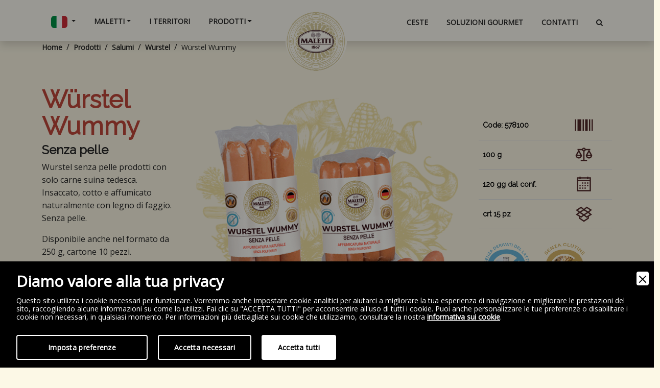

--- FILE ---
content_type: text/html; charset=UTF-8
request_url: https://www.maletti1867.it/prodotti/wurstel/453/wurstel-wummy
body_size: 9258
content:
<!doctype html>
<html lang="it" data-bs-theme="light">
<head>
<meta charset="utf-8">
<meta name="viewport" content="width=device-width, initial-scale=1, minimum-scale=1, shrink-to-fit=no">
<title>Würstel Wummy | MALETTI 1867 SRL</title>
<meta name="description" content="Wurstel senza pelle prodotti con solo carne suina tedesca. Insaccato, cotto e affumicato naturalmente con legno di faggio.Senza pelle.Disponibile anche nel formato da 250 g, carton" />
<meta name="robots" content="index, follow" />
<meta name="googlebot" content="index, follow" />
<meta name="author" content="MALETTI 1867 SRL" />
<meta name="language" content="it" />
<meta property="og:title" content="Würstel Wummy"/>
<meta property="og:description" content="Wurstel senza pelle prodotti con solo carne suina tedesca. Insaccato, cotto e affumicato naturalmente con legno di faggio.Senza pelle.Disponibile anche nel formato da 250 g, carton"/>
<meta property="og:type" content="website"/>
<meta property="og:image" content="https://www.maletti1867.it/assets/img/ogsocial.jpg"/>
<meta property="og:url" content="https://www.maletti1867.it/prodotti/wurstel/453/wurstel-wummy"/>
<base href="https://www.maletti1867.it/">

<link rel="apple-touch-icon" type="image/png" sizes="180x180" href="assets/img/favicon/apple-icon-180x180.png">
<link rel="icon" type="image/png" sizes="16x16" href="assets/img/favicon/favicon-16x16.png">
<link rel="icon" type="image/png" sizes="32x32" href="assets/img/favicon/favicon-32x32.png">
<link rel="icon" type="image/png" sizes="180x180" href="assets/img/favicon/apple-icon-180x180.png">
<link rel="icon" type="image/png" sizes="180x180" href="assets/img/favicon/apple-icon-180x180.png">
<link rel="icon" type="image/png" sizes="310x310" href="assets/img/favicon/ms-icon-310x310.png">
<link rel="stylesheet" href="https://cdn.jsdelivr.net/npm/bootstrap@5.3.3/dist/css/bootstrap.min.css">
<link rel="stylesheet" href="https://fonts.googleapis.com/css?family=Open+Sans&amp;display=swap">
<link rel="stylesheet" href="https://fonts.googleapis.com/css?family=Raleway&amp;display=swap">
<link rel="stylesheet" href="https://cdnjs.cloudflare.com/ajax/libs/font-awesome/4.7.0/css/font-awesome.min.css">
<link rel="stylesheet" href="https://maxcdn.icons8.com/fonts/line-awesome/1.1/css/line-awesome.min.css">
<link rel="stylesheet" href="https://cdnjs.cloudflare.com/ajax/libs/aos/2.3.4/aos.css">
<link rel="stylesheet" href="https://cdnjs.cloudflare.com/ajax/libs/animate.css/3.5.2/animate.min.css">
<link rel="stylesheet" href="https://cdnjs.cloudflare.com/ajax/libs/OwlCarousel2/2.3.4/assets/owl.carousel.min.css">
<link rel="stylesheet" href="https://cdnjs.cloudflare.com/ajax/libs/Swiper/6.4.8/swiper-bundle.min.css">
<link rel="stylesheet" href="assets/css/styles.min.css">
<link rel="stylesheet" href="assets/css/owl.theme.default.min.css">

<!-- Google Tag Manager -->
<script>(function(w,d,s,l,i){w[l]=w[l]||[];w[l].push({'gtm.start':
new Date().getTime(),event:'gtm.js'});var f=d.getElementsByTagName(s)[0],
j=d.createElement(s),dl=l!='dataLayer'?'&l='+l:'';j.async=true;j.src=
'https://www.googletagmanager.com/gtm.js?id='+i+dl;f.parentNode.insertBefore(j,f);
})(window,document,'script','dataLayer','GTM-5WZRGFC');</script>
<!-- End Google Tag Manager -->

<link rel="canonical" href="https://www.maletti1867.it/prodotti/wurstel/453/wurstel-wummy">
<link rel="alternate" href="https://www.maletti1867.it/prodotti/wurstel/453/wurstel-wummy" hreflang="it" />
<link rel="alternate" href="https://www.maletti1867.it/en/products/vienna-sausage/453/wurstel-wummy" hreflang="en" />
<link rel="alternate" href="https://www.maletti1867.it/prodotti/wurstel/453/wurstel-wummy" hreflang="x-default" />

        <link rel="stylesheet" href="admin/utilities/cookiewall/cookiewall.min.css?v=1.0">
        <script type="text/javascript" src="admin/utilities/cookiewall/cookiewall.min.js?v=1.0"></script>
            <script>
                var cw = new CookieWall({
                    'preferences': {
                        
                    'necessary': {
                        'necessary': true,
                        'description': 'Necessary',
                        'cookies': {
                            
                        'PHPSESSID': {
                            'description': 'Questo cookie è originario del sito web. Il cookie viene utilizzato per memorizzare e identificare l&#39;ID di sessione univoco di un utente allo scopo di gestire la sessione dell&#39;utente sul sito web. Il cookie è un cookie di sessione e viene eliminato alla chiusura di tutte le finestre del browser.',
                            'duration': 'sessione',
                            'party': '1<sup>a</sup>'
                        },
                        'nur_cw_testcookie': {
                            'description': 'Questo cookie è originario del sito web. Il cookie viene utilizzato per verificare la possibilità di registrare i cookie sul browser dell&#39;utente.',
                            'duration': '1 anno',
                            'party': '1<sup>a</sup>'
                        },
                        'nur_cw_accepted': {
                            'description': 'Questo cookie è originario del sito web. Il cookie viene utilizzato per verificare se l&#39;utente ha accettato o meno le impostazioni dei cookie, facendo clic sul pulsante di conferma nel banner dei cookie o nel pop-up delle preferenze.',
                            'duration': '1 anno',
                            'party': '1<sup>a</sup>'
                        },
                        'nur_cw_preferences': {
                            'description': 'Questo cookie è originario del sito web. Il cookie viene utilizzato per memorizzare le preferenze dei cookie dell&#39;utente, che possono essere impostate utilizzando il pop-up delle preferenze dei cookie.',
                            'duration': '1 anno',
                            'party': '1<sup>a</sup>'
                        },
                        '__cfduid': {
                            'description': 'Questo cookie è impostato da CloudFlare. Il cookie viene utilizzato per velocizzare i tempi di caricamento della pagina. Secondo CloudFlare, viene anche utilizzato per ignorare qualsiasi restrizione di sicurezza basata sull&#39;indirizzo IP da cui proviene il visitatore. Non contiene alcuna informazione di identificazione dell&#39;utente.',
                            'duration': '1 settimana',
                            'party': '3<sup>a</sup>'
                        }
                        }
                    },
                    'analytics': {
                        'necessary': false,
                        'description': 'Analytics',
                        'cookies': {
                            
                        '_ga': {
                            'description': 'Questo cookie è impostato da Google Analytics. Il cookie viene utilizzato per distinguere gli utenti.',
                            'duration': '2 anni',
                            'party': '1<sup>a</sup>'
                        },
                        '_gid': {
                            'description': 'Questo cookie è impostato da Google Analytics. Il cookie viene utilizzato per distinguere gli utenti.',
                            'duration': '1 giorno',
                            'party': '1<sup>a</sup>'
                        },
                        '_gat': {
                            'description': 'Questo cookie è impostato da Google Analytics. Il cookie viene utilizzato per limitare la frequenza delle richieste.',
                            'duration': '1 minuto',
                            'party': '1<sup>a</sup>'
                        }
                        }
                    }
                    },
                    'gtmDataLayerName': 'dataLayer',
                    'popupHead': 'Diamo valore alla tua privacy',
                    'popupHeadColor': '#FFFFFF',
                    'popupBody': 'Questo sito utilizza i cookie necessari per funzionare. Vorremmo anche impostare cookie analitici per aiutarci a migliorare la tua esperienza di navigazione e migliorare le prestazioni del sito, raccogliendo alcune informazioni su come lo utilizzi. Fai clic su "ACCETTA TUTTI" per acconsentire all&#39;uso di tutti i cookie. Puoi anche personalizzare le tue preferenze o disabilitare i cookie non necessari, in qualsiasi momento. Per informazioni più dettagliate sui cookie che utilizziamo, consultare la nostra <a href="cookie-policy">informativa sui cookie</a>.',
                    'popupBodyColor': '#FFFFFF',
                    'popupBackgroundColor': '#000000',
                    'acceptBtn': 'Accetta tutti',
                    'acceptBtnColor': '#000000',
                    'acceptBtnBackgroundColor': '#FFFFFF',
                    'acceptNecessaryBtn': 'Accetta necessari',
                    'acceptNecessaryBtnColor': '#FFFFFF',
                    'acceptNecessaryBtnBackgroundColor': '#000000',
                    'preferencesBtn': 'Imposta preferenze',
                    'preferencesBtnColor': '#FFFFFF',
                    'preferencesBtnBackgroundColor': '#000000',
                    'preferencesHead': 'Preferenze',
                    'preferencesDescription': 'Utilizzare questa pagina per eseguire l’opt-in e l’opt-out dei tracker del nostro sito web e dei nostri strumenti di analisi.',
                    'preferencesBtnViewCookies': 'Visualizza elenco cookie',
                    'preferencesBtnSave': 'Salva impostazioni',
                    'preferencesPreselectCookies': 0,
                    'preferencesBlockingWall': 1,
                    'preferencesCookieLabel': 'Cookie',
                    'preferencesDescriptionLabel': 'Descrizione',
                    'preferencesDurationLabel': 'Durata',
                    'preferencesPartyLabel': 'Parte',
                    'preferencesTypeLabel': 'Tipologia'
                });
            </script>
<script type="application/ld+json">
{
	"@context": "https://schema.org",
	"@type": "Organization",
	"url": "https://www.maletti1867.it/",
	"logo": "https://www.maletti1867.it/assets/img/logo.png"
}
</script>

<script type="application/ld+json">
{
	"@context": "https://schema.org",
	"@type": "LocalBusiness",
	"address": {
		"@type": "PostalAddress",
		"streetAddress": "Via della Repubblica, 3",
		"addressLocality": "Castelnuovo Rangone",
		"addressRegion": "MO",
		"postalCode": " 41051",
		"addressCountry": "IT"
	},
	"description": "Sapori e profumi inconfondibili, quelli di una volta. I nostri prodotti sono coccole indimenticabili per il palato.",
	"name": "MALETTI 1867 SRL a socio unico",
	"priceRange": "$$",
	"telephone": "+39059539911",
	"url": "https://www.maletti1867.it/",
	"image": "https://www.maletti1867.it/assets/img/logo.png",
	"geo": {
		"@type": "GeoCoordinates",
		"latitude": 44.55084101732127,
		"longitude": 10.93919875766887
	}
}
</script>

<script type="application/ld+json">
{
	"@context":"https://schema.org/",
	"@type": "Dataset",
	"name": "MALETTI 1867 SRL a socio unico",
	"description": "Sapori e profumi inconfondibili, quelli di una volta. I nostri prodotti sono coccole indimenticabili per il palato.",
	"url": "https://www.maletti1867.it/",
	"isAccessibleForFree": true,
	"keywords": ["Salumi", "Formaggi", "Gastronomia", "Pasta fresca", "Ceste natalizie"],
	"creator": {
        "@type": "Organization",
        "name": "MALETTI 1867 SRL a socio unico",
        "@id": "https://www.maletti1867.it/"
    }
}
</script>

<script type="application/ld+json">
{
	"@context": "https://schema.org",
	"@type": "WebSite",
	"url": "https://www.maletti1867.it/",
	"potentialAction": {
		"@type": "SearchAction",
		"target": {
			"@type": "EntryPoint",
			"urlTemplate": "https://www.maletti1867.it/cerca?q={search_term_string}"
		},
		"query-input": "required name=search_term_string"
	}
}
</script>

</head>
<body>
	
	<!-- Start: maletti-navbar -->
<nav class="navbar navbar-expand-lg fixed-top shadow navigation-clean navbar-light">
	<div class="container">
		<a class="logo-mobile" href="https://www.maletti1867.it/">
			<img class="logo-mobile-img" src="assets/img/logo.png" alt="Logo" />
		</a>
		<button class="navbar-toggler border-light" data-bs-toggle="collapse" data-bs-target="#navcol-1">
			<span class="visually-hidden">Toggle navigation</span><span class="navbar-toggler-icon"></span>
		</button>
		<div id="navcol-1" class="collapse navbar-collapse">
			<ul class="navbar-nav me-auto">
				<li class="nav-item dropdown">
										<div class="dropdown-toggle nav-link" aria-expanded="true">
												<img src="assets/img/bandiere/it.svg" alt="Italiano" width="32" height="auto" />
											</div>
					<div class="freccia-mobile" aria-expanded="true" data-bs-toggle="dropdown"></div>
					<div class="dropdown-menu border-light shadow simple-drop">
												<a class="dropdown-item" href="https://www.maletti1867.it/en/products/vienna-sausage/453/wurstel-wummy">
							<img src="assets/img/bandiere/gb.svg" alt="English" width="32" height="auto" /> English
						</a>
											</div>
				</li>
				<li class="nav-item dropdown">
					<a class="dropdown-toggle nav-link" aria-expanded="true" href="https://www.maletti1867.it/">Maletti</a>
					<div class="freccia-mobile" aria-expanded="true" data-bs-toggle="dropdown"></div>
					<div class="dropdown-menu dropdown-menu-end shadow primo-drop">
						<div class="nav-item dropend secondo-link">
							<a class="simplelink" href="storia">Storia</a>
						</div>
					</div>
				</li>
				<li class="nav-item">
					<a class="nav-link" href="i-territori">I Territori</a>
				</li>
				<!-- Start: Multilevel-dropdown -->
				<li class="nav-item dropdown">
					<a class="dropdown-toggle nav-link" aria-expanded="true" href="prodotti">Prodotti</a>
					<div class="freccia-mobile" aria-expanded="true" data-bs-toggle="dropdown"></div>
											<div class="dropdown-menu dropdown-menu-end shadow primo-drop">
																<div class="nav-item dropdown secondo-link">
										<a class="dropdown-toggle simplelink" aria-expanded="true" href="prodotti/43/salumi">Salumi</a>
										<div class="dropdown-menu shadow-sm secondo-drop">
																							<a class="dropdown-item simplelink" href="prodotti/salumi/48/affettati">Affettati</a>
																							<a class="dropdown-item simplelink" href="prodotti/salumi/47/prosciutti-crudi">Prosciutti Crudi</a>
																							<a class="dropdown-item simplelink" href="prodotti/salumi/220/prosciutti-cotti">Prosciutti Cotti </a>
																							<a class="dropdown-item simplelink" href="prodotti/salumi/376/mortadelle">Mortadelle</a>
																							<a class="dropdown-item simplelink" href="prodotti/salumi/377/salami">Salami</a>
																							<a class="dropdown-item simplelink" href="prodotti/salumi/421/pancette-e-guanciali">Pancette e Guanciali </a>
																							<a class="dropdown-item simplelink" href="prodotti/salumi/798/specialita-trentine">Specialit&agrave; Trentine</a>
																							<a class="dropdown-item simplelink" href="prodotti/salumi/462/modenesi-freschi-e-precotti">Modenesi Freschi e Precotti</a>
																							<a class="dropdown-item simplelink" href="prodotti/salumi/448/wurstel">Wurstel</a>
																					</div>
									</div>
																								<div class="nav-item dropdown secondo-link">
										<a class="dropdown-toggle simplelink" aria-expanded="true" href="prodotti/45/gastronomia">Gastronomia</a>
										<div class="dropdown-menu shadow-sm secondo-drop">
																							<a class="dropdown-item simplelink" href="prodotti/gastronomia/278/pasta-secca-alluovo">Pasta Secca All&#039;Uovo</a>
																							<a class="dropdown-item simplelink" href="prodotti/gastronomia/279/pronti-al-forno">Pronti  Al Forno</a>
																							<a class="dropdown-item simplelink" href="prodotti/gastronomia/280/gnocchi">Gnocchi</a>
																							<a class="dropdown-item simplelink" href="prodotti/gastronomia/281/ragu-e-salse">Rag&ugrave; e salse </a>
																							<a class="dropdown-item simplelink" href="prodotti/gastronomia/284/arrosti">Arrosti</a>
																							<a class="dropdown-item simplelink" href="prodotti/gastronomia/285/gourmet-di-terra">Gourmet Di Terra</a>
																							<a class="dropdown-item simplelink" href="prodotti/gastronomia/286/gourmet-di-mare">Gourmet Di Mare</a>
																							<a class="dropdown-item simplelink" href="prodotti/gastronomia/282/terra-take-away">Terra Take Away</a>
																							<a class="dropdown-item simplelink" href="prodotti/gastronomia/287/mare-take-away">Mare Take Away</a>
																							<a class="dropdown-item simplelink" href="prodotti/gastronomia/283/companatici">Companatici</a>
																							<a class="dropdown-item simplelink" href="prodotti/gastronomia/288/dolci-e-vini">Dolci e Vini</a>
																					</div>
									</div>
																								<div class="nav-item dropend secondo-link">
										<a class="simplelink" href="prodotti/46/pasta-fresca">Pasta fresca</a>
									</div>
																								<div class="nav-item dropdown secondo-link">
										<a class="dropdown-toggle simplelink" aria-expanded="true" href="prodotti/44/formaggi">Formaggi</a>
										<div class="dropdown-menu shadow-sm secondo-drop">
																							<a class="dropdown-item simplelink" href="prodotti/formaggi/802/latte-di-pecora">Latte di pecora </a>
																							<a class="dropdown-item simplelink" href="prodotti/formaggi/816/latte-di-mucca">Latte di Mucca</a>
																							<a class="dropdown-item simplelink" href="prodotti/formaggi/815/latte-di-bufala">Latte di Bufala</a>
																							<a class="dropdown-item simplelink" href="prodotti/formaggi/817/latte-di-capra">Latte di Capra</a>
																					</div>
									</div>
																					</div>
									</li>
				<!-- End: Multilevel-dropdown -->
			</ul>
			<a class="navbar-brand simplelink logo-div" href="https://www.maletti1867.it/">
				<img class="logo" src="assets/img/logo.png" alt="Logo" />
			</a>
			<ul class="navbar-nav ms-auto">
				<li class="nav-item">
					<a class="nav-link" href="ceste">Ceste</a>
				</li>
				<li class="nav-item">
					<a class="nav-link" href="soluzioni-gourmet">Soluzioni Gourmet</a>
				</li>
				<li class="nav-item">
					<a class="nav-link" href="contatti">Contatti</a>
				</li>
				<li class="nav-item dropdown">
					<div class="nav-link" aria-expanded="true"><i class="fa fa-search"></i></div>
					<div class="freccia-mobile" aria-expanded="true" data-bs-toggle="dropdown"></div>
					<div class="dropdown-menu border-light shadow simple-drop drop-search">
						<form id="form_search" name="form_search" method="GET" action="cerca">
							<input type="text" name="q" id="input_search" />
						</form>
					</div>
				</li>
			</ul>
		</div>
	</div>
</nav>
<!-- End: maletti-navbar -->

<!-- Start: maletti-bread -->
<section class="h-black">
	<div class="container">
		<div class="row">
			<div class="col maletti-bread-prodotto" style="">
				<ol class="breadcrumb ">
					<li class="breadcrumb-item"><a href="" title="Home"><span>Home</span></a></li> 
					
							<li class="breadcrumb-item"><a href="prodotti" title="Prodotti"><span>Prodotti</span></a></li> 
								<li class="breadcrumb-item"><a href="prodotti/43/salumi" title="Salumi"><span>Salumi</span></a></li> 
								<li class="breadcrumb-item"><a href="prodotti/salumi/448/wurstel" title="Wurstel"><span>Wurstel</span></a></li> 					<li class="breadcrumb-item"><span>W&uuml;rstel Wummy</span></li>
				</ol>
			</div>
		</div>
	</div>
</section>
<!-- End: maletti-bread -->

<script type="application/ld+json">
{
	"@context": "https://schema.org",
	"@type": "BreadcrumbList",
	"itemListElement": [{
		"@type": "ListItem",
		"position": 1,
		"name": "Home",
		"item": "https://www.maletti1867.it/"
	}
	,{
								"@type": "ListItem",
								"position": 2,
								"name": "Prodotti",
								"item": "https://www.maletti1867.it/prodotti"
							},{
									"@type": "ListItem",
									"position": 3,
									"name": "Salumi",
									"item": "https://www.maletti1867.it/prodotti/43/salumi"
								},{
									"@type": "ListItem",
									"position": 4,
									"name": "Wurstel",
									"item": "https://www.maletti1867.it/prodotti/salumi/448/wurstel"
								}	,{
		"@type": "ListItem",
		"position": 5,
		"name": "W&uuml;rstel Wummy"
	}]
}
</script>
<section class="py-5">
	<div class="container">
		<div class="row">
			<div class="col-md-3">
				<h1 class="h-red">W&uuml;rstel Wummy</h1>
				<h4>Senza pelle</h4>
				<p>Wurstel senza pelle prodotti con solo carne suina tedesca. Insaccato, cotto e affumicato naturalmente con legno di faggio.<br />
Senza pelle.</p>

<p>Disponibile anche nel formato da 250 g, cartone 10 pezzi.</p>
				<a class="btn btn-primary btn-principale" href="contatti">Contattaci</a>
			</div>
			<div class="col-md-6 p-4" style="background-image:url(assets/img/prodotto/prod-bg1.svg);background-repeat: no-repeat; background-position: center center; background-size: 90%;">
				<img class="img-fluid" data-aos="fade-up" src="https://www.maletti1867.it/upload/600x600-4-1841-600x600.png" alt="W&uuml;rstel Wummy" />
			</div>
			<div class="col-md-3">
				<table class="table mt-5">
					<tbody style="background-color: transparent;">
												<tr>
							<td class="specs-col-txt">
								<h5>Code: 578100</h5>
							</td>
							<td><i class="la la-barcode fs-1 specs-col-icn"></i></td>
						</tr>
																		<tr>
							<td class="specs-col-txt">
								<h5>100 g</h5>
							</td>
							<td><i class="la la-balance-scale fs-1 specs-col-icn"></i></td>
						</tr>
																		<tr>
							<td class="specs-col-txt">
								<h5>120 gg dal conf.</h5>
							</td>
							<td><i class="la la-calendar-o fs-1 specs-col-icn"></i></td>
						</tr>
																		<tr>
							<td class="specs-col-txt">
								<h5>crt 15 pz</h5>
							</td>
							<td><i class="la la-dropbox fs-1 specs-col-icn"></i></td>
						</tr>
											</tbody>
				</table>
				<p></p>
				<div data-aos="fade-up" data-aos-delay="200">
					
								<img class="prodotto-tag" src="https://www.maletti1867.it/upload/senza-derivatidellatte-1294-150x150.png" alt="Senza Derivati del Latte" />
								<img class="prodotto-tag" src="https://www.maletti1867.it/upload/senzaglutine-1292-150x150.png" alt="Senza Glutine" />				</div>
			</div>
		</div>
	</div>
</section>



<!-- Start: maletti-carosello-v1 -->
<section data-aos="fade-up" data-aos-duration="400" data-aos-once="true" class="in-front" style="padding-bottom: 30px;min-height: 40vh !important;">
	<div class="container" style="min-width: 99vw;">
		<div class="row">
			<div class="col">
				<h2 class="text-start carosello-h" data-aos="fade-up" data-aos-duration="400" data-aos-delay="200" data-aos-once="true">I prodotti più amati</h2>
				<!-- Start: owl-slider -->
				<div data-aos="fade-up" data-aos-duration="400" data-aos-delay="200" data-aos-once="true" id="tavolo" class="owl-slider">
					<!-- Start: owl-carousel -->
					<div id="carousel" class="owl-carousel">
														<!-- Start: item -->
								<div class="carosello-item">
									<!-- Start: card -->
									<div>
										<!-- Start: img -->
										<div class="img-carosello-posizione">
											<img class="img-fluid carosello-img" src="https://www.maletti1867.it/upload/arrosto-primavera-776-600x600.png" alt="Arrosto primavera" />
										</div>
										<!-- End: img -->
										<!-- Start: txt -->
										<div class="d-flex flex-column carosello-text-div">
											<h4 class="car-prodotto-tit">Arrosto primavera</h4>
											<p>Filone di suino italiano farcito a mano con pesto di verdure, prosciutto crudo, mortadella e formaggio con una spruzzata di vino rosso.
Arrotolato a mano e cotto in forno alla griglia. Una specialit&agrave; gastronomica gustosa, ma delicata.
...</p>
											<a class="btn btn-primary btn-principale" href="prodotti/arrosti/339/arrosto-primavera">Scopri</a>
										</div>
										<!-- End: txt -->
									</div>
									<!-- End: card -->
								</div>
								<!-- End: item -->
															<!-- Start: item -->
								<div class="carosello-item">
									<!-- Start: card -->
									<div>
										<!-- Start: img -->
										<div class="img-carosello-posizione">
											<img class="img-fluid carosello-img" src="https://www.maletti1867.it/upload/canestro-piemonte-600x600-3094-600x600.png" alt="Canestro del Piemonte" />
										</div>
										<!-- End: img -->
										<!-- Start: txt -->
										<div class="d-flex flex-column carosello-text-div">
											<h4 class="car-prodotto-tit">Canestro del Piemonte</h4>
											<p>Prodotto a latte crudo vaccino intero, il suo nome deriva dallo stampo che viene utilizzato, il quale lascia delle rigature sulla crosta, come una trama. &#xC8; una toma classica piemontese ma con consistenza della pasta semidura, viene stagionato oltre 4 mesi, solitamente 5-6 mesi, in grotta e per ...</p>
											<a class="btn btn-primary btn-principale" href="prodotti/latte-di-mucca/972/canestro-del-piemonte">Scopri</a>
										</div>
										<!-- End: txt -->
									</div>
									<!-- End: card -->
								</div>
								<!-- End: item -->
															<!-- Start: item -->
								<div class="carosello-item">
									<!-- Start: card -->
									<div>
										<!-- Start: img -->
										<div class="img-carosello-posizione">
											<img class="img-fluid carosello-img" src="https://www.maletti1867.it/upload/cima-600x600-3090-600x600.png" alt="Cima del Piemonte" />
										</div>
										<!-- End: img -->
										<!-- Start: txt -->
										<div class="d-flex flex-column carosello-text-div">
											<h4 class="car-prodotto-tit">Cima del Piemonte</h4>
											<p>Dall&#x2019;insolita ed aggraziata forma, dal sapore dolce e delicato, con note di burro e latte, e dalla texture morbida. Buonissimo in semplicit&#xE0;, ancor pi&#xF9; gustoso sulla piastra.Stagionato minimo 30 giorni....</p>
											<a class="btn btn-primary btn-principale" href="prodotti/latte-di-mucca/183/cima-del-piemonte">Scopri</a>
										</div>
										<!-- End: txt -->
									</div>
									<!-- End: card -->
								</div>
								<!-- End: item -->
															<!-- Start: item -->
								<div class="carosello-item">
									<!-- Start: card -->
									<div>
										<!-- Start: img -->
										<div class="img-carosello-posizione">
											<img class="img-fluid carosello-img" src="https://www.maletti1867.it/upload/mortadella-dolcevita-pregiata-1030-600x600.png" alt="Mortadella con pistacchio intera" />
										</div>
										<!-- End: img -->
										<!-- Start: txt -->
										<div class="d-flex flex-column carosello-text-div">
											<h4 class="car-prodotto-tit">Mortadella La Dolce Vita Pregiata</h4>
											<p>Prodotta a Bologna con ricetta tradizione dell&#39;800, con carni di suino pesante italiano di filiera. Si utilizzano tagli pregiati che le donano una consistenza unica. Insaccata ancora in vescica naturale di bue e legato a mano con corda, come vuole la tradizione. La cottura in stufa &egrave; molt...</p>
											<a class="btn btn-primary btn-principale" href="prodotti/mortadelle/60/mortadella-la-dolce-vita-pregiata">Scopri</a>
										</div>
										<!-- End: txt -->
									</div>
									<!-- End: card -->
								</div>
								<!-- End: item -->
															<!-- Start: item -->
								<div class="carosello-item">
									<!-- Start: card -->
									<div>
										<!-- Start: img -->
										<div class="img-carosello-posizione">
											<img class="img-fluid carosello-img" src="https://www.maletti1867.it/upload/passatelli-250-g-258-600x600.png" alt="Passatelli emiliani" />
										</div>
										<!-- End: img -->
										<!-- Start: txt -->
										<div class="d-flex flex-column carosello-text-div">
											<h4 class="car-prodotto-tit">Passatelli</h4>
											<p>Passatelli pronti a base di grana, uova, farina, pangrattato, noce moscata e sale. Sono una pasta tipica emiliana realizzata seguendo la ricetta tradizionale, per conservare sapore e consistenza totalmente originali. Ottimi sia in brodo che asciutti, anche con sughi di pesce. In passato erano un pia...</p>
											<a class="btn btn-primary btn-principale" href="prodotti/pasta-fresca/52/passatelli">Scopri</a>
										</div>
										<!-- End: txt -->
									</div>
									<!-- End: card -->
								</div>
								<!-- End: item -->
															<!-- Start: item -->
								<div class="carosello-item">
									<!-- Start: card -->
									<div>
										<!-- Start: img -->
										<div class="img-carosello-posizione">
											<img class="img-fluid carosello-img" src="https://www.maletti1867.it/upload/pecorino-alle-pere-223-600x600.png" alt="Pecorino alle pere" />
										</div>
										<!-- End: img -->
										<!-- Start: txt -->
										<div class="d-flex flex-column carosello-text-div">
											<h4 class="car-prodotto-tit">Pecorino alle pere</h4>
											<p>Pecorino prodotto con solo latte italiano unito al succo di pera. Dalla pasta bianca e cremosa. Il sapore e l'aroma sono lievemente fruttati, ma mai dolci.Stagionato minimo 60 giorni....</p>
											<a class="btn btn-primary btn-principale" href="prodotti/latte-di-pecora/193/pecorino-alle-pere">Scopri</a>
										</div>
										<!-- End: txt -->
									</div>
									<!-- End: card -->
								</div>
								<!-- End: item -->
															<!-- Start: item -->
								<div class="carosello-item">
									<!-- Start: card -->
									<div>
										<!-- Start: img -->
										<div class="img-carosello-posizione">
											<img class="img-fluid carosello-img" src="https://www.maletti1867.it/upload/san-daniele600x600-1751-600x600.png" alt="Prosciutto di San Daniele DOP affettato" />
										</div>
										<!-- End: img -->
										<!-- Start: txt -->
										<div class="d-flex flex-column carosello-text-div">
											<h4 class="car-prodotto-tit">Prosciutto di San Daniele DOP affettato</h4>
											<p>Da prosciutti di San Daniele DOP stagionati all'aria delle colline di San Daniele del Friuli.I nostri crudi si connotano oltre che per il profumo, per una bassissima salagione grazie alla mano di esperti salatori.Dalla dolcezza impareggiabile.Stagionato minimo 14 mesi....</p>
											<a class="btn btn-primary btn-principale" href="prodotti/affettati/250/prosciutto-di-san-daniele-dop-affettato">Scopri</a>
										</div>
										<!-- End: txt -->
									</div>
									<!-- End: card -->
								</div>
								<!-- End: item -->
															<!-- Start: item -->
								<div class="carosello-item">
									<!-- Start: card -->
									<div>
										<!-- Start: img -->
										<div class="img-carosello-posizione">
											<img class="img-fluid carosello-img" src="https://www.maletti1867.it/upload/ragu-bolognese-600-600-2532-600x600.png" alt="Rag&ugrave; alla bolognese" />
										</div>
										<!-- End: img -->
										<!-- Start: txt -->
										<div class="d-flex flex-column carosello-text-div">
											<h4 class="car-prodotto-tit">Rag&ugrave; alla bolognese</h4>
											<p>Rag&ugrave; prodotto con un&#39;antica ricetta della famiglia Maletti con pi&ugrave; del 60% di carne suina fresca, soffritto di verdure fresche mondate a mano, passata di pomodoro italiano e una spruzzata di vino. Condito con antiche spezie modenesi.
Cotto lentamente, come a casa.
...</p>
											<a class="btn btn-primary btn-principale" href="prodotti/ragu-e-salse/57/ragu-alla-bolognese">Scopri</a>
										</div>
										<!-- End: txt -->
									</div>
									<!-- End: card -->
								</div>
								<!-- End: item -->
															<!-- Start: item -->
								<div class="carosello-item">
									<!-- Start: card -->
									<div>
										<!-- Start: img -->
										<div class="img-carosello-posizione">
											<img class="img-fluid carosello-img" src="https://www.maletti1867.it/upload/ravioli-zucca-2022-272-600x600.png" alt="Ravioli alla zucca mantovani" />
										</div>
										<!-- End: img -->
										<!-- Start: txt -->
										<div class="d-flex flex-column carosello-text-div">
											<h4 class="car-prodotto-tit">Ravioli alla zucca</h4>
											<p>Ravioli di zucca prodotti secondo la ricetta tipica mantovana, con un ripieno dolce a base di zucca che viene mitigata dal gusto del formaggio grattugiato. Sfoglia con 27% uova italiane, da galline allevate a terra. Da cuocere in 3/4 minuti in acqua bollente e condire a piacimento.Immergiti in un vi...</p>
											<a class="btn btn-primary btn-principale" href="prodotti/pasta-fresca/62/ravioli-alla-zucca">Scopri</a>
										</div>
										<!-- End: txt -->
									</div>
									<!-- End: card -->
								</div>
								<!-- End: item -->
															<!-- Start: item -->
								<div class="carosello-item">
									<!-- Start: card -->
									<div>
										<!-- Start: img -->
										<div class="img-carosello-posizione">
											<img class="img-fluid carosello-img" src="https://www.maletti1867.it/upload/geminiamo-1064-600x600.png" alt="Salame Geminiano" />
										</div>
										<!-- End: img -->
										<!-- Start: txt -->
										<div class="d-flex flex-column carosello-text-div">
											<h4 class="car-prodotto-tit">Salame Geminiano</h4>
											<p>Il Geminiano &#xE8; un salame storico di altissima gamma dalla fetta rossa e magra, senza lardelli, insaccato in budello bovino. Fatto con solo carni scelte italiane di prosciutto (il fondello bauletto), &nbsp;&#xE8; a ridotto contenuto di grassi solo il 9% : almeno il 30% in meno rispetto alla medi...</p>
											<a class="btn btn-primary btn-principale" href="prodotti/salami/69/salame-geminiano">Scopri</a>
										</div>
										<!-- End: txt -->
									</div>
									<!-- End: card -->
								</div>
								<!-- End: item -->
															<!-- Start: item -->
								<div class="carosello-item">
									<!-- Start: card -->
									<div>
										<!-- Start: img -->
										<div class="img-carosello-posizione">
											<img class="img-fluid carosello-img" src="https://www.maletti1867.it/upload/gigantina-600x600-2592-600x600.png" alt="La Gigantina" />
										</div>
										<!-- End: img -->
										<!-- Start: txt -->
										<div class="d-flex flex-column carosello-text-div">
											<h4 class="car-prodotto-tit">La Gigantina</h4>
											<p>La mortadella di Bologna IGP, in un formato speciale che le consente di essere cotta pi&#xF9; a lungo. Sprigiona un gusto e un profumo superiori, infatti, proprio grazie al suo calibro gigante. Nel contempo la sua lunghezza ridotta, ne permette la gestione a banco.Tenuta nella sua culla, affettata c...</p>
											<a class="btn btn-primary btn-principale" href="prodotti/mortadelle/857/la-gigantina">Scopri</a>
										</div>
										<!-- End: txt -->
									</div>
									<!-- End: card -->
								</div>
								<!-- End: item -->
															<!-- Start: item -->
								<div class="carosello-item">
									<!-- Start: card -->
									<div>
										<!-- Start: img -->
										<div class="img-carosello-posizione">
											<img class="img-fluid carosello-img" src="https://www.maletti1867.it/upload/sileo-600x600-2923-600x600.png" alt="Sileo AQ" />
										</div>
										<!-- End: img -->
										<!-- Start: txt -->
										<div class="d-flex flex-column carosello-text-div">
											<h4 class="car-prodotto-tit">Sileo AQ</h4>
											<p>Sileo dal latino &#x201C;silenzio&#x201D;, &#xE8; il cotto che riposa in collina, dove un antico prosciuttificio di San Marino ne ha preservato nel tempo la ricetta unica dei tre riposi. Da coscia PP nazionale selezionata. Lo stampo a bauletto a noce gli conferisce una forma a basso scarto.La carne ...</p>
											<a class="btn btn-primary btn-principale" href="prodotti/prosciutti-cotti/932/sileo-aq">Scopri</a>
										</div>
										<!-- End: txt -->
									</div>
									<!-- End: card -->
								</div>
								<!-- End: item -->
												</div>
					<!-- End: owl-carousel -->
				</div>
				<!-- End: owl-slider -->
			</div>
		</div>
	</div>
</section>
<!-- End: maletti-carosello-v1 -->

<!-- Start: maletti-tavolo -->
<section class="tavolo-prodotto" style="height: 70vh;"></section>
<!-- End: maletti-tavolo -->


<script type="application/ld+json">
{
	"@context": "https://schema.org/",
	"@type": "Product",
	"name": "W&uuml;rstel Wummy",
	"description": "Wurstel senza pelle prodotti con solo carne suina tedesca. Insaccato, cotto e affumicato naturalmente con legno di faggio.
Senza pelle.

Disponibile anche nel formato da 250 g, cartone 10 pezzi.
",
	"image": [
		"https://www.maletti1867.it/upload/sileo-600x600-2923-600x600.png"
	],
	"brand": {
		"@type": "Brand",
		"name": "MALETTI 1867 SRL a socio unico"
	},
	"offers": {
		"@type": "Offer",
		"url": "SITO_URLprodotti/wurstel/453/wurstel-wummy",
		"price": "0",
		"priceCurrency": "EUR",
		"priceValidUntil": "2027-01-19",
		"itemCondition": "https://schema.org/NewCondition",
		"availability": "https://schema.org/InStock"
	}
}
</script>
<!-- Start: maletti-footer -->
<footer class="footer">
	<div class="container footer-container">
		<div class="row row-cols-3 row-cols-sm-3 row-cols-md-3 row-cols-lg-4 row-cols-xl-4 row-cols-xxl-4" style="width: 100%;">
			<div class="col-sm-3 col-md-3 col-lg-2 col-xl-2 col-xxl-2 footer-col">
				<h5>MALETTI</h5>
				<ul>
					<li><a href="i-territori">I Territori</a></li>
					<li><a href="prodotti">Prodotti</a></li>
					<li><a href="area-download">Area Download</a></li>
				</ul>
			</div>
			<div class="col-sm-3 col-md-3 col-lg-2 col-xl-2 col-xxl-2 offset-xl-0 footer-col">
				<h5>CESTE</h5>
				<ul>
					<li><a href="ceste">Ceste</a></li>
					<li><a href="spedizioni">Spedizioni</a></li>
				</ul>
			</div>
			<div class="col-2 col-sm-2 col-md-2 col-lg-2 col-xl-2 col-xxl-2 footer-col">
				<h5>MEDIA</h5>
				<ul>
					<li><a href="soluzioni-gourmet">Soluzioni Gourmet</a></li>
					<li><a href="faq">FAQ</a></li>
					<li><a href="contatti">Contatti</a></li>
				</ul>
			</div>
			<div class="col-auto col-sm-auto col-md-auto col-lg-6 col-xl-5 col-xxl-4 offset-xl-1 offset-xxl-2 footer-col">
				<h5>INFORMAZIONI</h5>
				<p class="small">MALETTI 1867 SRL a socio unico<br>Via della Repubblica, 3<br>41051 Castelnuovo Rangone (MO) - Italy<br>Tel: <a href="tel:+39059539911" target="_blank">+39 059 539911</a> - Fax: +39 059 537158<br>Email: <a href="mailto:info@maletti1867.it">info@maletti1867.it</a><br>CF/P.IVA: 02855080368<br>Fax Verde 800013158<br></p>
				<h4><a href="area-download" class="btn btn-primary shadow-sm btn-principale long gtmCatalogo" style="float:right; margin-left:10px;width:auto;">Area Download</a>Scarica i nostri cataloghi PDF</h4>
			</div>
		</div>
		<div class="row row-cols-1 row-cols-sm-1 row-cols-md-2 row-cols-lg-2 row-cols-xl-2 row-cols-xxl-2 item-social" style="width: 100%;">
			<div class="col-sm-6 col-md-6 offset-sm-0 order-first mt-auto policy-links" style="margin-bottom: 0px;">
				<a class="h6" href="privacy-policy">Privacy Policy</a>
				<a class="h6" href="cookie-policy">Cookie Policy</a>
			</div>
			<!-- Start: Social Icons -->
			<div class="col-12 col-sm-6 text-end order-last item social">
				<a class="simplelink" href="https://www.instagram.com/maletti_1867/" target="_blank"><i class="fa fa-instagram"></i></a>
				<a class="simplelink" href="https://it-it.facebook.com/maletti1867/" target="_blank"><i class="fa fa-facebook-square"></i></a>
				<a class="simplelink" href="https://www.youtube.com/channel/UCD99FF6ylk4QMGVyv8u9-gA" target="_blank"><i class="fa fa-youtube-square"></i></a>
			</div>
			<!-- End: Social Icons -->
		</div>
	</div>
	<!-- Start: NUR Copyrights -->
	<div class="row">
		<div class="col">
			<p class="text-center copyright">© 2026 Designed by <a class="nur-logo-a simplelink" href="https://www.nur.it/" target="_blank"><img class="nur-logo" src="assets/img/nur_logo.png" alt="NUR Digital Marketing" /></a></p>
		</div>
	</div>
	<!-- End: NUR Copyrights -->
</footer>
<!-- End: maletti-footer -->
<script src="https://cdn.jsdelivr.net/npm/bootstrap@5.3.3/dist/js/bootstrap.bundle.min.js"></script>
<script src="https://cdnjs.cloudflare.com/ajax/libs/aos/2.3.4/aos.js"></script>
<script src="https://cdnjs.cloudflare.com/ajax/libs/jquery/3.3.1/jquery.min.js"></script>
<script src="https://cdnjs.cloudflare.com/ajax/libs/OwlCarousel2/2.3.4/owl.carousel.min.js"></script>
<script src="https://cdnjs.cloudflare.com/ajax/libs/Swiper/6.4.8/swiper-bundle.min.js"></script>
<script src="assets/js/script.min.js"></script>

<script>
$(document).ready(function() {
	$('#input_search').keypress(function (e) {
		if (e.which == 13) {
			$('#form_search').submit();
			return false;
		}
	});
	
	$('#tipo_richiesta').on('change', function() {
		if( this.value == "consumatorefinale" ) {
			$('#nome').parent().show();
			$('#cognome').parent().show();
			$('#email').parent().show();
			$('#telefono').parent().show();
			$('#messaggio').parent().show();
			
			$('#residenza').parent().hide();
			$('#domicilio').parent().hide();
			$('#piva').parent().hide();
			$('#rag_sociale').parent().hide();
			$('#cvupload').parent().hide();
		}
		else if( this.value == "agentecommercio" ) {
			$('#nome').parent().show();
			$('#cognome').parent().show();
			$('#email').parent().show();
			$('#telefono').parent().show();
			$('#messaggio').parent().show();
			$('#piva').parent().show();
			$('#rag_sociale').parent().show();
			$('#zona_lavoro').parent().show();
			
			$('#cvupload').parent().hide();
			$('#residenza').parent().hide();
			$('#domicilio').parent().hide();
		}
		else if( this.value == "puntovendita" ) {
			$('#email').parent().show();
			$('#telefono').parent().show();
			$('#residenza').parent().show();
			$('#domicilio').parent().show();
			$('#piva').parent().show();
			$('#rag_sociale').parent().show();
			$('#messaggio').parent().show();
			
			$('#nome').parent().hide();
			$('#cognome').parent().hide();
			$('#cvupload').parent().hide();
		}
		else if( this.value == "lavoraconnoi" ) {
			$('#nome').parent().show();
			$('#cognome').parent().show();
			$('#email').parent().show();
			$('#telefono').parent().show();
			$('#cvupload').parent().show();
			$('#messaggio').parent().show();
			
			$('#residenza').parent().hide();
			$('#domicilio').parent().hide();
			$('#piva').parent().hide();
			$('#rag_sociale').parent().hide();
		}
		else if( this.value == "altro" ) {
			$('#nome').parent().show();
			$('#cognome').parent().show();
			$('#email').parent().show();
			$('#telefono').parent().show();
			$('#piva').parent().show();
			$('#messaggio').parent().show();
			
			$('#residenza').parent().hide();
			$('#domicilio').parent().hide();
			$('#cvupload').parent().hide();
			$('#rag_sociale').parent().hide();
		}
	});
	
});

var loading = false;
function loadMore(in_section, in_language, in_index, caller) {
    var in_section_processed = in_section;
    var in_filtro_ausiliario = '';
    if(in_section_processed.indexOf("Ricerca") > -1 || in_section_processed.indexOf("Prodotti") > -1 || in_section_processed.indexOf("Soluzioni Gourmet") > -1) {
        var parts = in_section_processed.split("-");
        in_section_processed = parts[0];
        in_filtro_ausiliario = parts[1];
    }

    if(!loading) {
        loading = true;
        $(".pagination-button").hide();
        $.ajax({
            type: "POST",
            url: "ajax_load_more.php?lang=" + in_language,
            data: { section: in_section_processed, language: in_language, index: in_index, filtro_ausiliario: in_filtro_ausiliario },
            async: true,
            dataType: "json",
            global: true,
            timeout: 6000,
            cache: false,
            error: function(xhr, status, error) {
                alert("error");
            },
            success: function(data) {
                if(data.result) {
                    $(".to-append-with-load-more").append($(data.elements));
                    if(data.remaining) {
                        $(caller).attr("onclick", "loadMore('" + in_section + "', '" + in_language + "', " + (in_index + data.limit) + ", this);");
                        $(".pagination-button").show();
                    }
                    loading = false;
                }
            }
        });
    }
}
</script>

</body>
</html>